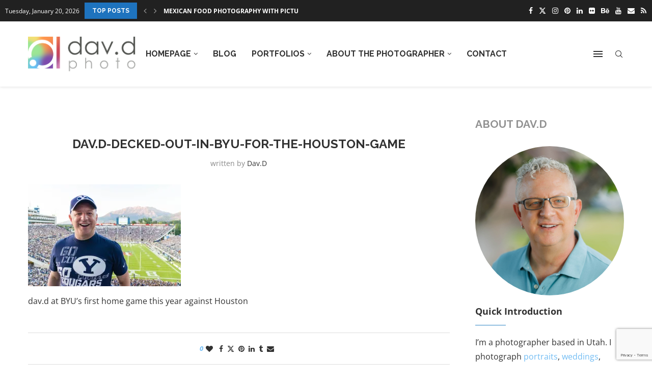

--- FILE ---
content_type: text/html; charset=utf-8
request_url: https://www.google.com/recaptcha/api2/anchor?ar=1&k=6LcLZrkUAAAAAJPW-oiaVsqoOp-DSKHlgVu31RgF&co=aHR0cHM6Ly93d3cuZGF2ZC5waG90bzo0NDM.&hl=en&v=PoyoqOPhxBO7pBk68S4YbpHZ&size=invisible&anchor-ms=20000&execute-ms=30000&cb=5kzvrhcw9e71
body_size: 49057
content:
<!DOCTYPE HTML><html dir="ltr" lang="en"><head><meta http-equiv="Content-Type" content="text/html; charset=UTF-8">
<meta http-equiv="X-UA-Compatible" content="IE=edge">
<title>reCAPTCHA</title>
<style type="text/css">
/* cyrillic-ext */
@font-face {
  font-family: 'Roboto';
  font-style: normal;
  font-weight: 400;
  font-stretch: 100%;
  src: url(//fonts.gstatic.com/s/roboto/v48/KFO7CnqEu92Fr1ME7kSn66aGLdTylUAMa3GUBHMdazTgWw.woff2) format('woff2');
  unicode-range: U+0460-052F, U+1C80-1C8A, U+20B4, U+2DE0-2DFF, U+A640-A69F, U+FE2E-FE2F;
}
/* cyrillic */
@font-face {
  font-family: 'Roboto';
  font-style: normal;
  font-weight: 400;
  font-stretch: 100%;
  src: url(//fonts.gstatic.com/s/roboto/v48/KFO7CnqEu92Fr1ME7kSn66aGLdTylUAMa3iUBHMdazTgWw.woff2) format('woff2');
  unicode-range: U+0301, U+0400-045F, U+0490-0491, U+04B0-04B1, U+2116;
}
/* greek-ext */
@font-face {
  font-family: 'Roboto';
  font-style: normal;
  font-weight: 400;
  font-stretch: 100%;
  src: url(//fonts.gstatic.com/s/roboto/v48/KFO7CnqEu92Fr1ME7kSn66aGLdTylUAMa3CUBHMdazTgWw.woff2) format('woff2');
  unicode-range: U+1F00-1FFF;
}
/* greek */
@font-face {
  font-family: 'Roboto';
  font-style: normal;
  font-weight: 400;
  font-stretch: 100%;
  src: url(//fonts.gstatic.com/s/roboto/v48/KFO7CnqEu92Fr1ME7kSn66aGLdTylUAMa3-UBHMdazTgWw.woff2) format('woff2');
  unicode-range: U+0370-0377, U+037A-037F, U+0384-038A, U+038C, U+038E-03A1, U+03A3-03FF;
}
/* math */
@font-face {
  font-family: 'Roboto';
  font-style: normal;
  font-weight: 400;
  font-stretch: 100%;
  src: url(//fonts.gstatic.com/s/roboto/v48/KFO7CnqEu92Fr1ME7kSn66aGLdTylUAMawCUBHMdazTgWw.woff2) format('woff2');
  unicode-range: U+0302-0303, U+0305, U+0307-0308, U+0310, U+0312, U+0315, U+031A, U+0326-0327, U+032C, U+032F-0330, U+0332-0333, U+0338, U+033A, U+0346, U+034D, U+0391-03A1, U+03A3-03A9, U+03B1-03C9, U+03D1, U+03D5-03D6, U+03F0-03F1, U+03F4-03F5, U+2016-2017, U+2034-2038, U+203C, U+2040, U+2043, U+2047, U+2050, U+2057, U+205F, U+2070-2071, U+2074-208E, U+2090-209C, U+20D0-20DC, U+20E1, U+20E5-20EF, U+2100-2112, U+2114-2115, U+2117-2121, U+2123-214F, U+2190, U+2192, U+2194-21AE, U+21B0-21E5, U+21F1-21F2, U+21F4-2211, U+2213-2214, U+2216-22FF, U+2308-230B, U+2310, U+2319, U+231C-2321, U+2336-237A, U+237C, U+2395, U+239B-23B7, U+23D0, U+23DC-23E1, U+2474-2475, U+25AF, U+25B3, U+25B7, U+25BD, U+25C1, U+25CA, U+25CC, U+25FB, U+266D-266F, U+27C0-27FF, U+2900-2AFF, U+2B0E-2B11, U+2B30-2B4C, U+2BFE, U+3030, U+FF5B, U+FF5D, U+1D400-1D7FF, U+1EE00-1EEFF;
}
/* symbols */
@font-face {
  font-family: 'Roboto';
  font-style: normal;
  font-weight: 400;
  font-stretch: 100%;
  src: url(//fonts.gstatic.com/s/roboto/v48/KFO7CnqEu92Fr1ME7kSn66aGLdTylUAMaxKUBHMdazTgWw.woff2) format('woff2');
  unicode-range: U+0001-000C, U+000E-001F, U+007F-009F, U+20DD-20E0, U+20E2-20E4, U+2150-218F, U+2190, U+2192, U+2194-2199, U+21AF, U+21E6-21F0, U+21F3, U+2218-2219, U+2299, U+22C4-22C6, U+2300-243F, U+2440-244A, U+2460-24FF, U+25A0-27BF, U+2800-28FF, U+2921-2922, U+2981, U+29BF, U+29EB, U+2B00-2BFF, U+4DC0-4DFF, U+FFF9-FFFB, U+10140-1018E, U+10190-1019C, U+101A0, U+101D0-101FD, U+102E0-102FB, U+10E60-10E7E, U+1D2C0-1D2D3, U+1D2E0-1D37F, U+1F000-1F0FF, U+1F100-1F1AD, U+1F1E6-1F1FF, U+1F30D-1F30F, U+1F315, U+1F31C, U+1F31E, U+1F320-1F32C, U+1F336, U+1F378, U+1F37D, U+1F382, U+1F393-1F39F, U+1F3A7-1F3A8, U+1F3AC-1F3AF, U+1F3C2, U+1F3C4-1F3C6, U+1F3CA-1F3CE, U+1F3D4-1F3E0, U+1F3ED, U+1F3F1-1F3F3, U+1F3F5-1F3F7, U+1F408, U+1F415, U+1F41F, U+1F426, U+1F43F, U+1F441-1F442, U+1F444, U+1F446-1F449, U+1F44C-1F44E, U+1F453, U+1F46A, U+1F47D, U+1F4A3, U+1F4B0, U+1F4B3, U+1F4B9, U+1F4BB, U+1F4BF, U+1F4C8-1F4CB, U+1F4D6, U+1F4DA, U+1F4DF, U+1F4E3-1F4E6, U+1F4EA-1F4ED, U+1F4F7, U+1F4F9-1F4FB, U+1F4FD-1F4FE, U+1F503, U+1F507-1F50B, U+1F50D, U+1F512-1F513, U+1F53E-1F54A, U+1F54F-1F5FA, U+1F610, U+1F650-1F67F, U+1F687, U+1F68D, U+1F691, U+1F694, U+1F698, U+1F6AD, U+1F6B2, U+1F6B9-1F6BA, U+1F6BC, U+1F6C6-1F6CF, U+1F6D3-1F6D7, U+1F6E0-1F6EA, U+1F6F0-1F6F3, U+1F6F7-1F6FC, U+1F700-1F7FF, U+1F800-1F80B, U+1F810-1F847, U+1F850-1F859, U+1F860-1F887, U+1F890-1F8AD, U+1F8B0-1F8BB, U+1F8C0-1F8C1, U+1F900-1F90B, U+1F93B, U+1F946, U+1F984, U+1F996, U+1F9E9, U+1FA00-1FA6F, U+1FA70-1FA7C, U+1FA80-1FA89, U+1FA8F-1FAC6, U+1FACE-1FADC, U+1FADF-1FAE9, U+1FAF0-1FAF8, U+1FB00-1FBFF;
}
/* vietnamese */
@font-face {
  font-family: 'Roboto';
  font-style: normal;
  font-weight: 400;
  font-stretch: 100%;
  src: url(//fonts.gstatic.com/s/roboto/v48/KFO7CnqEu92Fr1ME7kSn66aGLdTylUAMa3OUBHMdazTgWw.woff2) format('woff2');
  unicode-range: U+0102-0103, U+0110-0111, U+0128-0129, U+0168-0169, U+01A0-01A1, U+01AF-01B0, U+0300-0301, U+0303-0304, U+0308-0309, U+0323, U+0329, U+1EA0-1EF9, U+20AB;
}
/* latin-ext */
@font-face {
  font-family: 'Roboto';
  font-style: normal;
  font-weight: 400;
  font-stretch: 100%;
  src: url(//fonts.gstatic.com/s/roboto/v48/KFO7CnqEu92Fr1ME7kSn66aGLdTylUAMa3KUBHMdazTgWw.woff2) format('woff2');
  unicode-range: U+0100-02BA, U+02BD-02C5, U+02C7-02CC, U+02CE-02D7, U+02DD-02FF, U+0304, U+0308, U+0329, U+1D00-1DBF, U+1E00-1E9F, U+1EF2-1EFF, U+2020, U+20A0-20AB, U+20AD-20C0, U+2113, U+2C60-2C7F, U+A720-A7FF;
}
/* latin */
@font-face {
  font-family: 'Roboto';
  font-style: normal;
  font-weight: 400;
  font-stretch: 100%;
  src: url(//fonts.gstatic.com/s/roboto/v48/KFO7CnqEu92Fr1ME7kSn66aGLdTylUAMa3yUBHMdazQ.woff2) format('woff2');
  unicode-range: U+0000-00FF, U+0131, U+0152-0153, U+02BB-02BC, U+02C6, U+02DA, U+02DC, U+0304, U+0308, U+0329, U+2000-206F, U+20AC, U+2122, U+2191, U+2193, U+2212, U+2215, U+FEFF, U+FFFD;
}
/* cyrillic-ext */
@font-face {
  font-family: 'Roboto';
  font-style: normal;
  font-weight: 500;
  font-stretch: 100%;
  src: url(//fonts.gstatic.com/s/roboto/v48/KFO7CnqEu92Fr1ME7kSn66aGLdTylUAMa3GUBHMdazTgWw.woff2) format('woff2');
  unicode-range: U+0460-052F, U+1C80-1C8A, U+20B4, U+2DE0-2DFF, U+A640-A69F, U+FE2E-FE2F;
}
/* cyrillic */
@font-face {
  font-family: 'Roboto';
  font-style: normal;
  font-weight: 500;
  font-stretch: 100%;
  src: url(//fonts.gstatic.com/s/roboto/v48/KFO7CnqEu92Fr1ME7kSn66aGLdTylUAMa3iUBHMdazTgWw.woff2) format('woff2');
  unicode-range: U+0301, U+0400-045F, U+0490-0491, U+04B0-04B1, U+2116;
}
/* greek-ext */
@font-face {
  font-family: 'Roboto';
  font-style: normal;
  font-weight: 500;
  font-stretch: 100%;
  src: url(//fonts.gstatic.com/s/roboto/v48/KFO7CnqEu92Fr1ME7kSn66aGLdTylUAMa3CUBHMdazTgWw.woff2) format('woff2');
  unicode-range: U+1F00-1FFF;
}
/* greek */
@font-face {
  font-family: 'Roboto';
  font-style: normal;
  font-weight: 500;
  font-stretch: 100%;
  src: url(//fonts.gstatic.com/s/roboto/v48/KFO7CnqEu92Fr1ME7kSn66aGLdTylUAMa3-UBHMdazTgWw.woff2) format('woff2');
  unicode-range: U+0370-0377, U+037A-037F, U+0384-038A, U+038C, U+038E-03A1, U+03A3-03FF;
}
/* math */
@font-face {
  font-family: 'Roboto';
  font-style: normal;
  font-weight: 500;
  font-stretch: 100%;
  src: url(//fonts.gstatic.com/s/roboto/v48/KFO7CnqEu92Fr1ME7kSn66aGLdTylUAMawCUBHMdazTgWw.woff2) format('woff2');
  unicode-range: U+0302-0303, U+0305, U+0307-0308, U+0310, U+0312, U+0315, U+031A, U+0326-0327, U+032C, U+032F-0330, U+0332-0333, U+0338, U+033A, U+0346, U+034D, U+0391-03A1, U+03A3-03A9, U+03B1-03C9, U+03D1, U+03D5-03D6, U+03F0-03F1, U+03F4-03F5, U+2016-2017, U+2034-2038, U+203C, U+2040, U+2043, U+2047, U+2050, U+2057, U+205F, U+2070-2071, U+2074-208E, U+2090-209C, U+20D0-20DC, U+20E1, U+20E5-20EF, U+2100-2112, U+2114-2115, U+2117-2121, U+2123-214F, U+2190, U+2192, U+2194-21AE, U+21B0-21E5, U+21F1-21F2, U+21F4-2211, U+2213-2214, U+2216-22FF, U+2308-230B, U+2310, U+2319, U+231C-2321, U+2336-237A, U+237C, U+2395, U+239B-23B7, U+23D0, U+23DC-23E1, U+2474-2475, U+25AF, U+25B3, U+25B7, U+25BD, U+25C1, U+25CA, U+25CC, U+25FB, U+266D-266F, U+27C0-27FF, U+2900-2AFF, U+2B0E-2B11, U+2B30-2B4C, U+2BFE, U+3030, U+FF5B, U+FF5D, U+1D400-1D7FF, U+1EE00-1EEFF;
}
/* symbols */
@font-face {
  font-family: 'Roboto';
  font-style: normal;
  font-weight: 500;
  font-stretch: 100%;
  src: url(//fonts.gstatic.com/s/roboto/v48/KFO7CnqEu92Fr1ME7kSn66aGLdTylUAMaxKUBHMdazTgWw.woff2) format('woff2');
  unicode-range: U+0001-000C, U+000E-001F, U+007F-009F, U+20DD-20E0, U+20E2-20E4, U+2150-218F, U+2190, U+2192, U+2194-2199, U+21AF, U+21E6-21F0, U+21F3, U+2218-2219, U+2299, U+22C4-22C6, U+2300-243F, U+2440-244A, U+2460-24FF, U+25A0-27BF, U+2800-28FF, U+2921-2922, U+2981, U+29BF, U+29EB, U+2B00-2BFF, U+4DC0-4DFF, U+FFF9-FFFB, U+10140-1018E, U+10190-1019C, U+101A0, U+101D0-101FD, U+102E0-102FB, U+10E60-10E7E, U+1D2C0-1D2D3, U+1D2E0-1D37F, U+1F000-1F0FF, U+1F100-1F1AD, U+1F1E6-1F1FF, U+1F30D-1F30F, U+1F315, U+1F31C, U+1F31E, U+1F320-1F32C, U+1F336, U+1F378, U+1F37D, U+1F382, U+1F393-1F39F, U+1F3A7-1F3A8, U+1F3AC-1F3AF, U+1F3C2, U+1F3C4-1F3C6, U+1F3CA-1F3CE, U+1F3D4-1F3E0, U+1F3ED, U+1F3F1-1F3F3, U+1F3F5-1F3F7, U+1F408, U+1F415, U+1F41F, U+1F426, U+1F43F, U+1F441-1F442, U+1F444, U+1F446-1F449, U+1F44C-1F44E, U+1F453, U+1F46A, U+1F47D, U+1F4A3, U+1F4B0, U+1F4B3, U+1F4B9, U+1F4BB, U+1F4BF, U+1F4C8-1F4CB, U+1F4D6, U+1F4DA, U+1F4DF, U+1F4E3-1F4E6, U+1F4EA-1F4ED, U+1F4F7, U+1F4F9-1F4FB, U+1F4FD-1F4FE, U+1F503, U+1F507-1F50B, U+1F50D, U+1F512-1F513, U+1F53E-1F54A, U+1F54F-1F5FA, U+1F610, U+1F650-1F67F, U+1F687, U+1F68D, U+1F691, U+1F694, U+1F698, U+1F6AD, U+1F6B2, U+1F6B9-1F6BA, U+1F6BC, U+1F6C6-1F6CF, U+1F6D3-1F6D7, U+1F6E0-1F6EA, U+1F6F0-1F6F3, U+1F6F7-1F6FC, U+1F700-1F7FF, U+1F800-1F80B, U+1F810-1F847, U+1F850-1F859, U+1F860-1F887, U+1F890-1F8AD, U+1F8B0-1F8BB, U+1F8C0-1F8C1, U+1F900-1F90B, U+1F93B, U+1F946, U+1F984, U+1F996, U+1F9E9, U+1FA00-1FA6F, U+1FA70-1FA7C, U+1FA80-1FA89, U+1FA8F-1FAC6, U+1FACE-1FADC, U+1FADF-1FAE9, U+1FAF0-1FAF8, U+1FB00-1FBFF;
}
/* vietnamese */
@font-face {
  font-family: 'Roboto';
  font-style: normal;
  font-weight: 500;
  font-stretch: 100%;
  src: url(//fonts.gstatic.com/s/roboto/v48/KFO7CnqEu92Fr1ME7kSn66aGLdTylUAMa3OUBHMdazTgWw.woff2) format('woff2');
  unicode-range: U+0102-0103, U+0110-0111, U+0128-0129, U+0168-0169, U+01A0-01A1, U+01AF-01B0, U+0300-0301, U+0303-0304, U+0308-0309, U+0323, U+0329, U+1EA0-1EF9, U+20AB;
}
/* latin-ext */
@font-face {
  font-family: 'Roboto';
  font-style: normal;
  font-weight: 500;
  font-stretch: 100%;
  src: url(//fonts.gstatic.com/s/roboto/v48/KFO7CnqEu92Fr1ME7kSn66aGLdTylUAMa3KUBHMdazTgWw.woff2) format('woff2');
  unicode-range: U+0100-02BA, U+02BD-02C5, U+02C7-02CC, U+02CE-02D7, U+02DD-02FF, U+0304, U+0308, U+0329, U+1D00-1DBF, U+1E00-1E9F, U+1EF2-1EFF, U+2020, U+20A0-20AB, U+20AD-20C0, U+2113, U+2C60-2C7F, U+A720-A7FF;
}
/* latin */
@font-face {
  font-family: 'Roboto';
  font-style: normal;
  font-weight: 500;
  font-stretch: 100%;
  src: url(//fonts.gstatic.com/s/roboto/v48/KFO7CnqEu92Fr1ME7kSn66aGLdTylUAMa3yUBHMdazQ.woff2) format('woff2');
  unicode-range: U+0000-00FF, U+0131, U+0152-0153, U+02BB-02BC, U+02C6, U+02DA, U+02DC, U+0304, U+0308, U+0329, U+2000-206F, U+20AC, U+2122, U+2191, U+2193, U+2212, U+2215, U+FEFF, U+FFFD;
}
/* cyrillic-ext */
@font-face {
  font-family: 'Roboto';
  font-style: normal;
  font-weight: 900;
  font-stretch: 100%;
  src: url(//fonts.gstatic.com/s/roboto/v48/KFO7CnqEu92Fr1ME7kSn66aGLdTylUAMa3GUBHMdazTgWw.woff2) format('woff2');
  unicode-range: U+0460-052F, U+1C80-1C8A, U+20B4, U+2DE0-2DFF, U+A640-A69F, U+FE2E-FE2F;
}
/* cyrillic */
@font-face {
  font-family: 'Roboto';
  font-style: normal;
  font-weight: 900;
  font-stretch: 100%;
  src: url(//fonts.gstatic.com/s/roboto/v48/KFO7CnqEu92Fr1ME7kSn66aGLdTylUAMa3iUBHMdazTgWw.woff2) format('woff2');
  unicode-range: U+0301, U+0400-045F, U+0490-0491, U+04B0-04B1, U+2116;
}
/* greek-ext */
@font-face {
  font-family: 'Roboto';
  font-style: normal;
  font-weight: 900;
  font-stretch: 100%;
  src: url(//fonts.gstatic.com/s/roboto/v48/KFO7CnqEu92Fr1ME7kSn66aGLdTylUAMa3CUBHMdazTgWw.woff2) format('woff2');
  unicode-range: U+1F00-1FFF;
}
/* greek */
@font-face {
  font-family: 'Roboto';
  font-style: normal;
  font-weight: 900;
  font-stretch: 100%;
  src: url(//fonts.gstatic.com/s/roboto/v48/KFO7CnqEu92Fr1ME7kSn66aGLdTylUAMa3-UBHMdazTgWw.woff2) format('woff2');
  unicode-range: U+0370-0377, U+037A-037F, U+0384-038A, U+038C, U+038E-03A1, U+03A3-03FF;
}
/* math */
@font-face {
  font-family: 'Roboto';
  font-style: normal;
  font-weight: 900;
  font-stretch: 100%;
  src: url(//fonts.gstatic.com/s/roboto/v48/KFO7CnqEu92Fr1ME7kSn66aGLdTylUAMawCUBHMdazTgWw.woff2) format('woff2');
  unicode-range: U+0302-0303, U+0305, U+0307-0308, U+0310, U+0312, U+0315, U+031A, U+0326-0327, U+032C, U+032F-0330, U+0332-0333, U+0338, U+033A, U+0346, U+034D, U+0391-03A1, U+03A3-03A9, U+03B1-03C9, U+03D1, U+03D5-03D6, U+03F0-03F1, U+03F4-03F5, U+2016-2017, U+2034-2038, U+203C, U+2040, U+2043, U+2047, U+2050, U+2057, U+205F, U+2070-2071, U+2074-208E, U+2090-209C, U+20D0-20DC, U+20E1, U+20E5-20EF, U+2100-2112, U+2114-2115, U+2117-2121, U+2123-214F, U+2190, U+2192, U+2194-21AE, U+21B0-21E5, U+21F1-21F2, U+21F4-2211, U+2213-2214, U+2216-22FF, U+2308-230B, U+2310, U+2319, U+231C-2321, U+2336-237A, U+237C, U+2395, U+239B-23B7, U+23D0, U+23DC-23E1, U+2474-2475, U+25AF, U+25B3, U+25B7, U+25BD, U+25C1, U+25CA, U+25CC, U+25FB, U+266D-266F, U+27C0-27FF, U+2900-2AFF, U+2B0E-2B11, U+2B30-2B4C, U+2BFE, U+3030, U+FF5B, U+FF5D, U+1D400-1D7FF, U+1EE00-1EEFF;
}
/* symbols */
@font-face {
  font-family: 'Roboto';
  font-style: normal;
  font-weight: 900;
  font-stretch: 100%;
  src: url(//fonts.gstatic.com/s/roboto/v48/KFO7CnqEu92Fr1ME7kSn66aGLdTylUAMaxKUBHMdazTgWw.woff2) format('woff2');
  unicode-range: U+0001-000C, U+000E-001F, U+007F-009F, U+20DD-20E0, U+20E2-20E4, U+2150-218F, U+2190, U+2192, U+2194-2199, U+21AF, U+21E6-21F0, U+21F3, U+2218-2219, U+2299, U+22C4-22C6, U+2300-243F, U+2440-244A, U+2460-24FF, U+25A0-27BF, U+2800-28FF, U+2921-2922, U+2981, U+29BF, U+29EB, U+2B00-2BFF, U+4DC0-4DFF, U+FFF9-FFFB, U+10140-1018E, U+10190-1019C, U+101A0, U+101D0-101FD, U+102E0-102FB, U+10E60-10E7E, U+1D2C0-1D2D3, U+1D2E0-1D37F, U+1F000-1F0FF, U+1F100-1F1AD, U+1F1E6-1F1FF, U+1F30D-1F30F, U+1F315, U+1F31C, U+1F31E, U+1F320-1F32C, U+1F336, U+1F378, U+1F37D, U+1F382, U+1F393-1F39F, U+1F3A7-1F3A8, U+1F3AC-1F3AF, U+1F3C2, U+1F3C4-1F3C6, U+1F3CA-1F3CE, U+1F3D4-1F3E0, U+1F3ED, U+1F3F1-1F3F3, U+1F3F5-1F3F7, U+1F408, U+1F415, U+1F41F, U+1F426, U+1F43F, U+1F441-1F442, U+1F444, U+1F446-1F449, U+1F44C-1F44E, U+1F453, U+1F46A, U+1F47D, U+1F4A3, U+1F4B0, U+1F4B3, U+1F4B9, U+1F4BB, U+1F4BF, U+1F4C8-1F4CB, U+1F4D6, U+1F4DA, U+1F4DF, U+1F4E3-1F4E6, U+1F4EA-1F4ED, U+1F4F7, U+1F4F9-1F4FB, U+1F4FD-1F4FE, U+1F503, U+1F507-1F50B, U+1F50D, U+1F512-1F513, U+1F53E-1F54A, U+1F54F-1F5FA, U+1F610, U+1F650-1F67F, U+1F687, U+1F68D, U+1F691, U+1F694, U+1F698, U+1F6AD, U+1F6B2, U+1F6B9-1F6BA, U+1F6BC, U+1F6C6-1F6CF, U+1F6D3-1F6D7, U+1F6E0-1F6EA, U+1F6F0-1F6F3, U+1F6F7-1F6FC, U+1F700-1F7FF, U+1F800-1F80B, U+1F810-1F847, U+1F850-1F859, U+1F860-1F887, U+1F890-1F8AD, U+1F8B0-1F8BB, U+1F8C0-1F8C1, U+1F900-1F90B, U+1F93B, U+1F946, U+1F984, U+1F996, U+1F9E9, U+1FA00-1FA6F, U+1FA70-1FA7C, U+1FA80-1FA89, U+1FA8F-1FAC6, U+1FACE-1FADC, U+1FADF-1FAE9, U+1FAF0-1FAF8, U+1FB00-1FBFF;
}
/* vietnamese */
@font-face {
  font-family: 'Roboto';
  font-style: normal;
  font-weight: 900;
  font-stretch: 100%;
  src: url(//fonts.gstatic.com/s/roboto/v48/KFO7CnqEu92Fr1ME7kSn66aGLdTylUAMa3OUBHMdazTgWw.woff2) format('woff2');
  unicode-range: U+0102-0103, U+0110-0111, U+0128-0129, U+0168-0169, U+01A0-01A1, U+01AF-01B0, U+0300-0301, U+0303-0304, U+0308-0309, U+0323, U+0329, U+1EA0-1EF9, U+20AB;
}
/* latin-ext */
@font-face {
  font-family: 'Roboto';
  font-style: normal;
  font-weight: 900;
  font-stretch: 100%;
  src: url(//fonts.gstatic.com/s/roboto/v48/KFO7CnqEu92Fr1ME7kSn66aGLdTylUAMa3KUBHMdazTgWw.woff2) format('woff2');
  unicode-range: U+0100-02BA, U+02BD-02C5, U+02C7-02CC, U+02CE-02D7, U+02DD-02FF, U+0304, U+0308, U+0329, U+1D00-1DBF, U+1E00-1E9F, U+1EF2-1EFF, U+2020, U+20A0-20AB, U+20AD-20C0, U+2113, U+2C60-2C7F, U+A720-A7FF;
}
/* latin */
@font-face {
  font-family: 'Roboto';
  font-style: normal;
  font-weight: 900;
  font-stretch: 100%;
  src: url(//fonts.gstatic.com/s/roboto/v48/KFO7CnqEu92Fr1ME7kSn66aGLdTylUAMa3yUBHMdazQ.woff2) format('woff2');
  unicode-range: U+0000-00FF, U+0131, U+0152-0153, U+02BB-02BC, U+02C6, U+02DA, U+02DC, U+0304, U+0308, U+0329, U+2000-206F, U+20AC, U+2122, U+2191, U+2193, U+2212, U+2215, U+FEFF, U+FFFD;
}

</style>
<link rel="stylesheet" type="text/css" href="https://www.gstatic.com/recaptcha/releases/PoyoqOPhxBO7pBk68S4YbpHZ/styles__ltr.css">
<script nonce="eWh8L2gQaehTb92_NivFiQ" type="text/javascript">window['__recaptcha_api'] = 'https://www.google.com/recaptcha/api2/';</script>
<script type="text/javascript" src="https://www.gstatic.com/recaptcha/releases/PoyoqOPhxBO7pBk68S4YbpHZ/recaptcha__en.js" nonce="eWh8L2gQaehTb92_NivFiQ">
      
    </script></head>
<body><div id="rc-anchor-alert" class="rc-anchor-alert"></div>
<input type="hidden" id="recaptcha-token" value="[base64]">
<script type="text/javascript" nonce="eWh8L2gQaehTb92_NivFiQ">
      recaptcha.anchor.Main.init("[\x22ainput\x22,[\x22bgdata\x22,\x22\x22,\[base64]/[base64]/[base64]/bmV3IHJbeF0oY1swXSk6RT09Mj9uZXcgclt4XShjWzBdLGNbMV0pOkU9PTM/bmV3IHJbeF0oY1swXSxjWzFdLGNbMl0pOkU9PTQ/[base64]/[base64]/[base64]/[base64]/[base64]/[base64]/[base64]/[base64]\x22,\[base64]\\u003d\x22,\x22HTfCssO9w5lawrnCjXgZZRTCh0XDjMKmw4TCj8KlGMKOw4BwFMOlw5bCkcO8fS/Dll3CjFZKwpvDlTbCpMKvICdfKUrCtcOCSMKGbBjCkgnCjMOxwpMAwrXCswPDtGhtw6HDkXfCoDjDuMONTsKfwrHDjEcYAkXDmmc5A8OTbsO0b0cmMmfDokMlVEbCgwIaw6R+wq/CqcOqZ8OIwp7Cm8OTwp7CrGZ+IMKoWGfCkQAjw5bCv8KobnM7TMKZwrYDw742BArDqsKtX8KvWV7Cr0/[base64]/[base64]/CnFvCk2Z2HCZTKGBqQcKzESd/w5HDuMKlHT8VI8OmMi5NwqvDssOMwp57w5TDrljDjDzClcKDJn3DhGo3DGZiDUg/w64ww4zCoF7Ct8O1wr/Cn0ERwq7Ch2sXw77CqQE/LjjCtn7DscKQw5Eyw47CvcONw6fDrsKpw71nTxEXPsKBAHosw53Cp8OiK8OHGMOSBMK7w43CtTQvLsOgbcO4wpB2w5rDkw/DqRLDtMKow6/[base64]/SiDDomzCh3XDrz7CjcK8f8KyFMO9wq9mFcKMw4NEbcK9wqcLdcOnw6lUYXpAWHrCuMOHOQLChCzDk3bDlgvDlFRhCsKgegQow5PDucKgw61KwqlcIcOWQT3DnjDCisKkw759W1PDqMOAwqwxX8OfwpfDpsKGVMOVwoXCvBgpwprDtW1jLMOHwqjDgMO/[base64]/ChMONRMK/[base64]/[base64]/[base64]/[base64]/wofDgTTDp1vDocKyHHtowrjDg8KpwoPDt8OrKsKyw7ISFTzDsQcYwr7DrF8wXcKxd8KbWV7CsMOBAcKgDsKjwpAfw53Du2XDscKoccKyPsO+woQpc8OEw4Rkw4DDpMO1fXd4asKqw5ZFdMKzd27DhcO8wq1dT8Oyw6vCqTrCoCYswpsnw7RyecKlL8OXZBvChlZMV8O/wpzDgcK6wrDCocKiw6/CnBjCklnDncKdwq3Cs8Ocw4HCpSrChsK5UcKaeVjDs8OfwoXDicOtw43Cq8OzwrUyTcKcwoF3VSgrwqsrwoJdCMKiwq7DsEHDlMOkw7HCkMOTDmNjwqUmwpXCjsKAwog1SMKeHl3DrsO7wpzCm8OCwo3CgX3DkxzCmcO/w4/Dq8OvwooEwqpiOcOQwoUHwodTS8OBwrkQWMKxw4pGaMKWwo5gw71aw6rCkQLCqiLCkmnCkcOHH8KUwo94wpfDrMO2L8O9HDIjG8KuGz5/fcKgGsKIU8OuHcO8wp/DkUPDs8Kkw7HCtiTDhzV8eWXCrSwaw7FKw545wpvDkx3DqgzCocKuEcOswoldwqHDq8KYw4LDoGVdWMKxP8Kqw4HCuMO6Py5oJAXDnlsmwqjDkm18w7/[base64]/Cr8O/[base64]/HMKjwqXDtcOgD8O9woHDucKIw4wRwo0fw4wwH8KlcGBrwp7DrcKVwonCtcOuw5jDuX/CvSjDhsO9wrFdwp/Di8KeTMKswol3TsO9w7XCkhgeIsK+wr0gw5sPwoTDocKDwrJnLcKNe8KUwqPDtwnCumjDm3pRRwQsBlHCmcKcB8KpX2VNPE3Dqy1ZKBgdw4diJ0bCtBwRI1nCmARdwqRawoZVEMOOYcO0wo3DjsOEQsKzw48nEg4/SMKTwqXDmsK9wqJlw6cvw5bCqsKLbcOlwpYgfcKiwr4jw7vCpMO6w7FPHsOeCcOuesKiw75Tw7JQw71ww4bCoxcdw43Ci8Kjw60GC8KeFXzCi8KWbDDCqXvDkMOgwpbDgSgvw4vCpsOaUcOTWcObwoxyH317w7/Dh8O2wpkfZEjDlsOQwozCmGRvw6HDicO8WnTDlsOGBRrCgcOTOBbDt1URwpLDqCrDv0d9w41PaMKtB3lZwqLDmcKXw6jDvMOJw7LDp3gRKcKOw7vDqsKVamknw4PCtz1lw7/DtHNWw5fDgsOSJkjDo0nDl8KyZXtiw4PCvMOuw7gIwpDCnMOaw7tRw7TCjcKqLXhxVChLA8KOw6zDsEU2w7UPHk3DncO8eMOxMsOkWAtHwrTDiFl4wpTClS/Dj8K3w7E9QMOLw79iIcKkMsKJw5kZwp3DrsKpS0rCrcKNw7zCisOvwrrCg8OZbwM5wqUkc3XDs8KWwr7CpsOjwpXCtcO3wovCg3fDhUBuwrnDu8K9PjpWbT/ClTBqwp7CgcKNwoDCqEzCvcK7w4hOw7LCjMKxw7xoYsOiwqjCrTrDjBTDiFpmWhbCs2EfdyxiwpFyaMKqdDgbYyHDnMKcwpxzw7UHw7TDiSLClTvCs8Kiw6fCu8KrwqQBNsOebMOoE3RxP8KCw4fCkGR7bArCjsK3SWfDtMOSwoEGw4vCox/[base64]/DqsKBK8O9AMKgP8Kyw4/[base64]/[base64]/DthxIDsKZw4RQw6jDjcKYw7/[base64]/CiCMAUcOUKsOpwrQnw6DDpC12wozCgMKCw4PCvAHCpRdCHDrCh8Oew5Y4PmVsMMKYw6rDhhPDky55QwbDrsKkw7nCl8O3aMOTw7PCtwM8w59gXnwpP1zDq8Opf8Kgw5lFw7bCqiLDhnLDgx9WWcKkGXcETnVlWcK7GMO5w7bChhnChMKEw6wZwo/CmADDiMOOf8OlH8OPbFBFckArw683Sl7Cm8KyTkIww5DCqVJvQMK3VVPDlw7DhFU2AsODPDbDgMOmwoTCnjM7w53DhAA2DcKSM3tzA2/CuMKOw6VBbTjCj8OGwpTChMO4w50twpXCuMOsw5bCjSDDnMOAw6zDiijCpsKUw67DmsOgMhrCssKcBsKZwqx2GsOtXsKeN8OTNGxVw641EcOWTXfDkXvDkXvDlcOmezPDm3XCg8O/wqbDv2vCg8O1wrcyK1YKwrF7w6c+wonDn8KxZMKkbMK5LRfDs8KGesOZUTlUwpbDosKfwo3DpsKVw7/[base64]/wpfCjX5Ge0ojw4DCocOXS8KyfBTCjGVfwqJRNGvCj8Onw41nSCJPIMO1wogPUsOWNsKawrUyw5RXTyjCgQUDw5zDtsKxD1N8w6E5wrRtTMKjw7nDiVLCksKEJMOGwr7Ck0RvKhHCkMOzwpLDtjLDpVM6wopTK2HDncKdwoBhHMOpMMKEXXxVw4fChUMtw68Den/[base64]/Dsj7ChMOIw5rCt3dqJsOYw7XDuCgjS0bDiVhIwrNmCsOowrpwd0nDuMKNWj8fw4VHScOSw7fDqMKSRcKWSsK2w6HDnMKgTi9lwpQbbMK+NcOcwozDt3fCtMOOw7TCnSU9KMOKCQrCgD9Jw41QSixjwovCvwkfw4/CpsKhw4UTTcOhwrjDkcKfRcO7wpbDjMKEwobCqRLCnERmfnrDrcKiU2VxwofDo8KLwoIdw6bDjMOIwpzCiFNtb2QSwoc5wpjCmAYfw4k/w4IDw7rDjMO4dsOCdcOtwprDpMOFw53Cs14/w4XCoMOWBCdZc8OYLiLDgSnCknzCh8KUWMKHw5nDnMO3WFvCv8Khw6ggJcKmwpzDuXLCj8KHN1zDvm/CmCHDtXTDkMOBwqtXw6bCvgTCglkcwqwgw5lNd8KmW8ODw4xPwqh2wqrCrF3Dq0oWw6vDpRfCj3TDkw0uwrXDncKew4R9ewLDvRDCjcKEw7gBw5XDtcKPwo/DhEDCscOpwqjDpMO8w4wSBDzCkXTDui4aCGXDqnF5w7Yew4nCrETCu3zDr8KIwrbCqQ4QwrTChsOtw4gvQcKuwoBWPRPDhQUtHMKIw45VwqLCtcOzwonDjMOQChDDtsKswqXChzXDqMKYO8KBw5/CpMKrwrXCkj0cFsKVaElUw65owrN4wrwhw7VFwqnDo0ETO8Kiwq9rw7gGKm0owpvDjT3DmMKKwqnClzDDjcOzw4/DvcO0XHFBEhRSdmERLcOhw7/DscKfw5RoAHQNMcKOwr04QFfDuktqZEXCvgVgMEoMw5bDucKLKTcrwrVww7AgwqDDvkfCsMOoL0fCmMK1w55+w5VGw6QVwrzCiiJ8L8KbXsKOwqJRwo87GMOQUCksE0LClCvDmcKPwpLDjUZ2w4vCnFbDm8K9KEXClsO7NcOhw4AXGmfCoHkBYGjDnMKDe8O/wqsLwrB6JQhAw7HCtsOAW8K5wogHwo3DrsKED8O4Un9xwqcAfcOUwrfCuR3DscO6b8OvDGLDvSctGcKOwpBdw47DmcKeA2xuE3VEwrwlwpQvGsKLw4MAwqHDoRxBw5jClQw5wpfCq1cGQsOgw6HDpcKMw6/DpxB2BErCpMOnYykTUsKIOinCjSnDo8K/bFHDsCYXAAfDnDbCm8KGwqbDs8O6c0rDj2JKwpbCvz1FwqrCgMKAwr9/w7zDvy5mAD/DhsODw4IpPsOCwoDDgHPCtsOmTUvCjXVPw77CnMKBw716wpMwC8OCVEdXDcK/wocUOcOcEcO2w7nChMOTw53Cp05rE8OSTcKiUUTChGZNwqUDw4wqHcOowrTCm1nCsGpfFsOyccK9w78lH043OgsSF8KiwrnChgHDrsKOw4nDnx1aFHAoVzEgw7Arw6nCnm4owq7Cvw/Cr0rDpMOBKcO5F8KpwqtGfynDpsKuLnXDs8Odwp/DoiHDr0QOwp/CoSoqwqnDrALDj8Oxw4xGwrLCkcOfw41mwpoAwqN2w6I0LcOqJ8OiOEPDkcKgMkYiVMKPw6kqw6XDqk/CkBYrw5HCm8Kmw6VhH8OjdGPDu8O3asOvVyXDtwbDhsOFCygzBTzDusOWS0nDgMORwqfDny7CgTDDpsKmwptYARQVBcOldE1Zw4Yuw4FUTMKew5F5U2TDu8Obw5XDusKQWsKGwo9tQk/ClxXCrsO/[base64]/Do8OlaSA9XMK/wqfDq33DnjzDssKwwrXDoMO3wrRjw4J9DnfDo3zCkD7DpSvDkgbChcOUO8K9UsKww5fDpH5rFn/CpsONwptxw7l4ITfCqBdhAhNLw4ZhHxUbw6Qkw7zDosO8wqV8UsKgwotCXEJwdHbDq8KFZsOTX8K+WnpWw7N9LcODHThtwpdLw4BAw6vCvMO4wqc1MyPDpMOTwpfCigdvTFh+dsKjBEvDhsKBwrlxdMKqUWETScOieMOZw54PHmJqC8OGRS/DkADCu8OZwp/Cm8KoJ8OBwrYRwqHCpsK4GSHCkcK7dMOlRT9RVcOnG2/CrgEow7bDvAvCinLCrDjDphPDmHM6wp/DiS/DksODGzw8DcKVwpRjw4M+w4zDrABmw6xbMsO8BAjCqsONaMOVfUvCkR3DnQ46NT8BAsOhacKZw54aw4UHOcOYwrbDhSkjF1TDocKYwpVdBsOAJiPCqMOXwr/DiMKpwq1Xw5BlRSkaE2fCqFnDo0XDgG7CkcO1YcOkZMO/[base64]/Dtjp4w4zCpMKYBFdWDwUCQcOZGkjCij5DAQlsKmfCjnTCjcK0B1E4wp1aR8OnC8Kqc8ORwohxwpPDrHBLHjvDpyUEfipow7NbdRvClcOQIH7CkHQUwrluD3NSw4HDmsKRw4jClsOfw7tQw7rCqAF7wrfDmcOSw4fCtMOxGjwGEMKzTA/DjsK7W8OFCC/CoAI4w4/[base64]/CmcK2w7I1dsKGwpE3Og7CmCTCsmfCq8OKWcKqIsOHfkx8wqbDmFNgwoPCsjVlVsOdw7wLBGF3wqPDnMO5C8KrKQtWSHvDksKtw69iw4LCnGPColrCvi/Dj3p8woDDt8OpwrMKEcO3w4fCocKYw7wUf8K9wpTCvcKYS8OWQcK4w44aKT14w4rDgFbDtcO8f8Oiw4EVwqdaH8O4UMObwqs9w6I5YxTDqj9zw4XCnCckw6AaHiXCgcKfw63Co1rDrBB7YcOsfSrCo8OcwrHCsMO6wo/CiXoebMOvwod0djHCjMKTw4U5NksNw5rDjMOdD8Odw7gHbFnCr8OhwqEFw5kQE8Kkw47CvMOtwrfCusK4QlPDlyVtNk7CmBYNZWkFecOEwrY9ScO0FMOab8OIwpgdRcKCw70ACMKaLMKxO1t/[base64]/woo1w5bDgMO6M8OOw47DuEopw4TDlMO5I3/CosKyw6vCtRoZJ0pWw5J1AsK0difCngjCtsKkCMKiI8OhwoDDrS3CssOQRsKjwr/[base64]/H8Klwp3DuMOZZHFcw6Q+w6sNwrXCplHCkMKrMsOlw6/DjRtYw7BZwpAwwqNAw6zCuVfDrXnCl019w5rCvcOVwqvDn3/CgMObw4HCulnCuQ/DoHrDgMOUAEPCnwbCucOLw5XCtcOnA8KnGsO8F8ORHMOaw7LCq8OuwpvCrGwrAzojaDNKSsKuW8K/[base64]/Y8KVDBg7dsKFw5rDpRNSTkDCpitgHlABCkHDolTChgTCtlnCi8K7K8KXRMKtHsO4H8O2dD8UDTAhXcKJF2U+w4rCusODWcKowpxaw44/w5jDpsOrwrM3wpHDuTjCn8OyGsKUwqZheiIVPSfCnhAZDzLDkAPDv0kkwos1w6/CriZUasKuCMK3ecKHw53DhURiSHXCrsOnw4Ysw6gpwr/CtcKwwqMSW3ogAMK/WsKww6Jzw74aw7I5RsKdwrRvw5RVwoQSw4DDrcOXPcO+bQtAw67CgsKgPsOiCj7CqcOKw6fDjcKqwpwlXMKVwrbCgz3DlsK/w7zDisOFTsOhwoPCrsOAJMKrw7HDl8ObfMKAwp1yEcKmwrrClMOuZ8O+JMO3GgvDknk4w7xbw4HCjsKAMsKjw6fCqlZuwpzCmsKZwpVRQAXChcOIXcKLwqnCql3CoQAhwrcHwo4nwohOCxvClHsowoTCjcK8a8K6OkjCmsOqwocKw7DDrQhYwr9kHhDCuX/CvAlkw4U9wp97w5pzbmHCscKUw7Q4UjA5VVg8fll3RsKWZB4iw4VVw5PChcOFwoVKMkZww4RECQ51w4TDpcONK2jDkkhgGMO4FHZIfMKYw6TCmMOTw7gLAsKbKVctPcOZXcO/wqJhDMKZa2bDv8KDwp3DnMOACMO2VTXDoMKmw7/[base64]/DgcOxGWMBLVwuw5BUwrZtw7FIw5R7MFDDjkzDoTvCuE0vT8OZMCMnwqkJwrnDkz/CscOPw7NDZsKXEn3Dt0XDhcKDRVXDnmrClytvG8OSA1ceamrCiMOFw60cwoEbd8OSwoDCgFnDncOLw6Q0wqbCsXPDvxQ7Zz/CiFM3fsKIHcKDCMOWWsORPcOjamXDh8KoJsOWw7LDk8K5esOzw5diQl3Cs2zDkwDCocOew4gNDU/CuhXDmkVYwr5ww5tkw5l0QGtgwrcQE8O3w6ZBw65cRVjCncOgw4rDhMOZwqY7ODLDphJrAMOUW8Kqw7ARwq/Ds8ODNcOUwpTDm3zDvErCuljDoEXCqsKuLH7ChzpmOULCtMOCwozDhMKxworCsMOcwrjDnjUDRBRWw5rDixQzFlYfZ34zfsOGwrXCmBEMwpXDtzJrwpJlYcK7JcOYw7XClsOCXjzDgcKzOV0Cw4nDkMOIRn5Fw4B9asOzwp3DrsK0wpg0w4tZw4PCssK/IcOHdE8jNcONwp4HwrHCtsK8E8OSwp7DqwLDhsKZSsKubcKhw7Vvw7fDoBpDwpXDt8Oiw5XDvF/Ck8OBQsKzAmNsNzcfJjI+wpdIQcOQfcK3w63Du8Oaw5fDi3DDtsKaKjfCkwPCh8KfwpZUF2QBw7xnwoNxw7HCosKKw4jDqcKkIMKXL3hHw6o0wpsIwpYLwqzCnMODTSnDq8K+bHjCnhPCswTDnMO/wr7Cj8KcdMKWWMKFw50VAMKXKcK0w6VwI17DlkzDp8ORw6vDslYgMcKHw5Y4fiQbUWJyw5PCi0fCtDwpMF/DmgbCgcK1w4PDhMO5w57DtUBNwoPDhnnDpcOiw5LDjn9dw6tqB8O6w7HDlGAEwp7DjsKEw7Z/wrvCum/[base64]/wq1cw7dOccKsw7QOwq9Vw6HCvU1Fw5fCmsKGTybCkxQXKjwPw5MIHcKKZiA1w6lDw6DDjsODJ8KPQMOiOC/DncKsYQTCp8K0Jnc7G8OJw7jDjAzDtkEXEsKOannCtcKxRT4VecO0w77Du8O+Gwt9wpjDvTPDnsKXwrnCisO4w54Vw7bCu1wCw4RQwr5Cw6gRVBjCjcK1wqYqwr9XJBsNw74CMMOEw73DnwNSIsOrecK2MMK0w4/DjMO1IMKSBsKzw5DChCLDqgDCmj/CqsKxwo/CgsKTB3HDkHVhdcOMwovCgWxVYiRDQGJWQ8Oiwo9PDEIcImhsw4Z0w7Aswqx7N8KIw6MpJMKZwog4wpXCnsOSIFs3PSTChi9pw7nCksK4bn82wr0rJsOCw6XDvlPDmQt3w6kxMMKkAcKEMXHDpQ/DosK4wonDqcOCIRcGa1hmw6Aiw6Edw5vDrMO4HW7CosObwq1/OmBZw5R5wpvCgMOdw7hvEsONwrnCh2PDlhJUBMOTwo9kGsKjb0/DiMKLwq9xw7rCocKdQDvDscOOwoQPw6Ytw5vChxUBT8KmORFBR0DClMKTKwYjwpzDvMKDOcORwoXCiTUKIMKpb8Kdw6LCq3ALBFLDmWREY8KoDcK4w5JdPz7CgcOoERtDdCpXExZrE8ObP0zDuR/[base64]/[base64]/CqBvCgHgvL13Dp8Kwwp3CrcOFej/CvT/CjsOGw4zCtzLDhcOFwoxMfwDDhQsuBQHCssKadXRqw7fCq8KkcFRuSsOwVW/[base64]/CrMO5wqhbwq/CuXMdwp7DlFg8ZMKBXCHDhFjDrn7DpDTCl8O5w6wKX8O2OMOIO8O2O8OBw53DkcKmw45vwotzw4Q5DUbCmXzChcKsZ8OZwppXw6rDog3CkMKZGTJqfsO6aMKqC0PDs8OaOSMfacOCwp9MC3LDg0wXw50ZdcKVPXQzw4rDil/[base64]/[base64]/DtDR5VwgbwoPDiCzCtMOsw53CscOtwotcBcKVwpNETSxDwp15w5towpbDsnYywpbCtzkPI8O5wrDDqMK7UFTChsOSIMOARsKBJRAqSkbCtsK6ecKDwpgZw4/CjQUCwooWw4zCkcK8QWcYUBtZwqXCqB7DpDzCklbCn8KGO8KEw4TDlgDDqMKEbhTDnzZKw6gAGsK6wqvDocKaFsKHw7zDu8KhXmjDnX7CnFfDp37Dpg0Gw6Yuf8OkSMKEw4INRcKXwpbDusK5w5wMUkrCo8O2C0pxKMOTVcOhfQ3CvEPCm8O/w7EBCGDCnzJhwo5FI8OIc11ZwqjCocOBB8KwwqbCiyt3E8KiZnRGUMKhcRbDuMK1UWnDvMKNwqNleMK7wrLDlMKzHXcURRvDv085S8KgdTjCoMOHwqDChMOsFcKww5tLXsKWXMKxD3EYKB/[base64]/[base64]/Cj3PCmsKwwqhpw5o5w4QxwqYGwpbDuTMzDsORMMK1w6PCugdHw6V/wpgEEMO7w7DCshPChMKBNMOMfsKAwrXCg1TDsiYYwo/Cl8O6w7Ipwp9Aw4/CvcOrMwjDrWFzJRfCrxPCr1PCrRkMfT7CusK5dyEnwrnDmh/[base64]/[base64]/YWHDkULDm8KGw4rCnnlDQsKawqt7w6bDjzzDiMKDwokUwpEBKFTDrxN/SjHDo8KibMK+NMORwqjDlml1XMOowrB0w5XCg1tkI8OFwq1hwqjCgsK7w51kwqsgLiRvw4x3PCDCscO7wpMyw6nDvxUhwrUeVARKX2bCgUBnwrHCocKQcsKeH8OnTyTCgcK6w7XDjsK/w7dbwrV0MSTCigPDjQhnwq7Dq2ViC1vDvVFBSBk8w6bDg8Kzw6Ndw6bClMOgJMOmFsKiDsKpI2hwwovDkTfCuCDDuiLCgGfCv8KbDsKTXX0fR1NqGMOUw4kFw65MXcKrwoPDhWk/LWoMw5vCszsNXBPCvjJ/[base64]/CqcOkT0DDlsO8wrXCkxTDn8KfwoPCqUsPdkEhw4/DoMKyMXc3wqJOEDF/DSbDj1E5wqvCg8KpPGgAGEglw5vDvj3CrBHCk8KHwonDvwNTw5Ruw5lFMMOsw4zDv2JLwrh5Bj85w4QCI8K0PDfDullkw48pw5TCqHhcbh16wpwrNMOwOicBIsOPBsKoKFAVw6jDncKWw4xVOEDCoQLClnXDhVRGEzfCrRHCjcK/fMOhwq4zbwsSw4wjDinCi31Afj4tFxF3WhoUwrx6wpJkw41bNsK4E8OOckvCtQhlMiTCksOKwqDDu8Oqwp5GW8O1HXrCkXfCnGBMwoh0cMOwTA8zw7QKwrvDvsO4wop2SlUiw7Edb1nDo8KadzEBZnd/bGZ4VRJNwqN4wqrCqBI/w6BXw4IGwos5w78Nw6USwr44w7vDpBDClztGw7PDo0NAVgcRXWIOwqZjKmwHfkHCucO6w5DDpGfDiGrDrjHCink3K3hxYcKXw4nDti5Ze8OSw7pDwoHDocOFw715wr1FE8KMRsKrBSbCocKEw5FKAsKiw6VJwq/[base64]/w60xwpPCpH8sUV0rwo/Ct1bDucKFZlPCgsKiw6IuwpvCuFzDiyQMwpErPsKMwqsEwow5LHTCj8Khw6h0wonDsSTCjFlzGAHCssOnMyZ2woY8wpxJbz/[base64]/CisK6CEs1wprCqDJnwqrDhhhtJ1LCtm3Dp8OLSEZiw5PDvMOyw6AmwoXDnVvCq2XCjH/DuFoJLRvCisKpw5NkKcKHDh9Xw6wMw6IxwqjDlzMhNMO4w6bDgMKYwqHDoMKKGMKzBMOEAMO8dMKhBMOZwonChcOzbMKpYmlzwqjCqcK4O8KmScOmGx7DrxXCnMOKwr/Dp8OWFSt8w63DtsOuwod4w6TChsOlw5bCl8KXP2DDt0jCrHXDslzCo8OxAm/Dkn4GUMOHwpghPcOYdMKgw740w7fDplvDvxk/w5bCocObw64GQ8K6FzoaYcOuBlzCsh7Dm8OBdAMYfcOTZAITwpBxSUfDonwJG3HCpsKdwowDUEjCpVjCqUnDpSQXwrhQw5XDtMKvwprCksKFw63Dv0TCq8KLXkXChcOjfsKJwpV1SMKSQsKswpZxw4YZcjvCkVrCl3Q3bcOQWGrDnk/[base64]/DiHTCvWg8w4USTsO4bMO+w4fCvhnDjkkASMO3wq9XccO+w6fCp8KBwpt+b0EDwpPDqsOiMQAyZiTCjEReQ8KbaMKkFwBKw57CpF7DocKYSMO4QsOkEMO/ccK/MsOCwrxRw4tFIzvDgB9FC2fDlwnDjQwIwqozDC5eVDoHFzDCs8KVScOKBMKcw7zDuAbCogDDkMOewp3Di1RLw4DDkMOfwo5dF8KAMsK8wr7ClA3DsyvChWkkaMKFak3Dqz5dBsO2w5VDw7dgS8KfTBQgw77CtzV1YSgAwpnDi8OEFQ/[base64]/ClTnDrMKIwqUYw4sgw4EYw5TCvHZmLMK2LExgGsOjw7dSOkUNwoHCvEzCkmBhwqHChm/Cqg/CiF1YwqEjwpzDhjpNCj/CjXTCm8Onwqxnw4d1QMOrw6TDkiDDmsKIwqQEw7LDhcOewrPChjjDrMO2w7k0Y8K3MCnCl8KUwppHa3Ivw7cGScO3wofCpnvDicOBw5zClUnCjMO6aVTDqG/CvjTCgxdvY8KcacK3PMKBX8KbwpxIScK0Q21gwphOH8Kzw4bDljE/GSVdM0IEw6bDlcKfw4UIWMOHPxsUXBBQUsK0cg5WdTlLDRtXwrMMXsO7w4szwqLCqcOxwqF6IQJaO8K2w6pQwojDjMOYYcOSQ8OHw5HCqsONKWlfwoDCm8OUeMK/[base64]/CvUNjU8OGB8KzGVDDosKSMybCucO8cG3Di8K1YWHDhMKgPBnDvSvDlBTChCzDk3PDp2YEwpLCicOMFcKUw7s7wrdDwpnCg8KPCGJmCDAdwrPCkcKDw4oow5TCoW7CvDwrDmbCq8KZZjLDksK/JmrDlMK1QH3DnxnDqMOmUyfCsS3Dt8KiwoorXcKLHXdewqRGw4rCmcKZw7REPQwOw6XDqMKsM8Orwq/[base64]/CgHs1woYnw70Vw6LDl3kBwqzDiMOJw4Z8wo7DicKWw50/dsOkwpbDsA4XecKfKcOrB14Ww7xETAbDmMK4ZMK9w5Y9UMKnYlHDnkjCtMKYwo/DhcK+wrcoJcKtScKtwrjDhcKcw79Cw73DvgrCjcKCwro2SCAQNDJRw5TCrcKHNcKdQcO0KG/CmybDtsOVw60lwqhfLMOXVA08w5HCisKwcSxFcX7CpsKbDkrDvWVnWMOUJMKrbgMgwqTDj8OgwrTDqmgnVMO4wpHCtsKTw7kKw51pw6AtwrjDjMOUasOxO8Ouw48dwoAqCMKyJ24Nw53CtjNBw4/CqistwoDDiknDgGs5w5jClcOVwr96KCvCoMOowqIwNsODfsKHw4ASZsOlMU19R3PDo8OOa8OeP8KqNgxGccK/MMKFWUlmKibDtcOkw5xCT8OJX3QVE2grw4PCrMOtCGrDni7CqyzDnjzCusK0wrcoacO1w4bClCjCu8OcSk7Dn04BaiJmZMKHUsKddDTDvylyw7ksGCTDqcKbw4fCjsOEDxoYw6HDnWZgbifCi8KUwrHCo8OEw6/DisKpw47DgsK/wrlDbknCmcKzMz8IBcOhwooiwrjDmsKTw57CuVDDrMKEwprCpcK5wr8rSMKhAVzDv8KoUMKsbsOCw4jDnklTwp9rw4AycMKQVCHDi8OPwr/CtlfDnsO7wqjCssOISR56w4bCn8KvwpbDkHJrwrhTbMKTw4UsO8OmwrF/wqQGWn5FX3/DkCdqRVlCwr9BwrHDuMK1woDDmQ9/wrBBwqNOHVEpw5DDmcO0WsOiBsKbX8KVXm0zwpt+w7/DvlfDqiTCsW1nDMKxwptdDMOowrtywqPDo0/Dh20cw5HCgcKxw4vClMOXAcOWw5HClsKxwq0tfsK3cBRrw4zCjsKWwrbCn3ESPzkiGsKKJmHDksKwQyfCjMKRw6/DoMK6wp/[base64]/[base64]/CmFTCs8K5ChvDhsO4PMKXZMO/dkvCrsO5wrHDq8KjUCfCmmXCr2cQw7/DvsOSw7LDhcKXwppeex7ChcKmwr5RDcOsw6bCkj3DnsOmw4fDlnZ9FMOmwrULUsKtworCtCdvDnLCoBUmw5LCg8Knw7RYByvCuiMlwqTCpVhaFWLDlDpiXcONw7p9H8KCMHZZw7DCnMKQw5HDu8O+w6fDqXrDn8OPwpXClFzCjcO0w5LChMO/w4UHFn3DqMKCw7rDh8OpERQmLXLDjcKHw7Y2f8KuWcOWw7NsIsK/woBSwqbCgsKkw5rDp8KSw4rCpnXDiHrCilnDg8OgVcKYb8OtRMO4wpnDhMOpA3vCr2Mzwr07wrItw7rCm8KCwoZ3wqbCikw0bWEawrwrw6/DlwTCoElMwrrCphxhK1LDsERWwrfClSvDqsOpBU9lHsOnw43CjcK+w7ArIMKewqzCsxXCujnDimY3w6RPQkdgw65swq0YwoUyTMKDdD/Dg8KCZiTDplbCnB7DlsKrTAQTw7fCmcOoTxzDucKvXcKfwp4Oc8Ohw48cal1jfCEDwonCucOFW8KBw6nDlMOgXcOvw61GD8OXEVDChV7DqGfCpMK9wovCiigQwo8DOcKsMsK4NMKJHcO/[base64]/[base64]/CoD7DisODw5DCtMOHwpvCtXk2wo7DjcKQLsOfw4dmUMK7fsKTw48DRMK1wplhdcKsw4/ClCsgPgHDq8OOTDIXw4txw4DCi8KRIMKNwrR7w7LCkcOUASJaAcOCFMK7w5nCiXLDvcKMw4/Cv8O/[base64]/w5XCkHp/wpQuZxvDiMOFIMOcwpzClRg+wqEvBxnCig7ClC8fIMOYAgPDnhPDvErDm8KHSMKnfWDDksORCwYraMKFVxHCqcKLRMOOMMOmwrdFNTPDoMKAXcKQN8K4w7fDrsKMwp7CqWXCv35GOsO1Yz7DiMO9woUbw5HCtMKQwr/CiQkPw5lAwonCqEDDp3trAyVsIcOUw4rDtcOOGMKDSsOQRMKUTh9dUzQ1D8K/wot2RWLDjcKPwrvCtFUCw7XCoHFKKsK+bWjDjsOaw6nDvsOicS9SH8OeVV3CplEDw4PCmMKuBsOQw5HDtjTCuxDDhHrDmQbDscOewqTDoMOkw6x2wqXDhWHDicKlLRx0wqUYwrbDvcOswobCjMOSwpBVwrjDscKnClPCs37Ctg1wCMOVesO/Bm5WaRfDs302w6E/[base64]/DhsK4UWDDshNLGcKgw5zCi1vDvcK8w4pkB0DDl8OVw5nDuEIpwqXDrVrDtsK7w5rDrSnCh1zDlMOfwoxWAcOvQ8Kvw45jGlbCj2p1YsO2wqdwwpfDhVjCiFvDucOyw4DDnkbCssO4w5nCrcKHEH5zK8KrwqzCmcOSVW7DvH/ClMKXeV7DqMK0dsO9w6TDpXHDnsKpw6bClysjwpgBw5zCpsOewp/Ck3p9WjzDuHLDhcKWfsK5BwpeMRE0asKqw5dUwr/Cvl4sw5BZwrQcMw5Vw7QqPSvCrWHDozJIwptxw7TCi8KLesKRDSlewpbCg8OPESgiwqAAw5B2eSbDl8Oow5xQb8O0wpvDgBZ1G8OhwrDDlmVRwo5sMsKFcG/Cj37Cu8Omw4RRw5/[base64]/[base64]/CoiU6FMOlw7bDjyfCj3vDjsKcF0zDgTjDisOPTFXCo108fcOJwojCgSgwaRHCg8KRw7lGTFJqwqHDpBnDlVpQIl10w6HCtgJ5bllAYDDDuQNFw7zDvA/DgxjDu8Ojwp/DkFJhwqdwacKsw77Dk8K+w5DDgWMywqpFw7vCmMOBF35aw5fDtsOewo7CignCk8ObPiRTwq9hfxQbw5/DshYfw6Jew5kHXMKZcHU9wqp2c8OYw6grBsKkwpLDlcOgwpEYw7DCqsOWSMK8w7LDpMKcH8OrEcKJw7QHwrHDvxNzTkrCgBojGzrDpMOCw4/[base64]/DnsOwwp4BMMKILishw51Vw6lIw5zDkD82CcKlwo/DmMOLw4nDhsKNwovDpVwJwojDkcOmw7hWJ8Kmwoddw6jDsz/[base64]/[base64]/DrSgPHTbDlsO0w63DmMKHaUkjw4XDr8O3w6Fvw44Ew6wDOybDjm7DmcKUw6fDk8KQw64ew63Ck1/CvVREw6bCnMOVVkVSw7sew7PCi1EKa8KcbsOnTcKRVcOCwrvDklDCucOpw6DDnUUIc8KPOcOlEWXDi1podcKyC8K1wqPDryNaXATCkMKAwrXCg8OzwrMMCy7DvCfCuQA5G15KwoZ2JMKuw7DDl8KWw5/DgMKTw5vDqcOnccK7wrESMMKyfzUQWRrCqcOtw4V6wp0cwoQHWsODwpXDvB5fwooEZ1hWwqt/woBOGcObNMOkw43CrcOhw6xXw5bCrsKqwrPDrMO7SDHDmiHDtRMhXj1/GGHCn8OOOsK8RMKKKsOMIMO3Q8OuCMOiw4nDkycsbsK9d3ggw5bClwPCqsOdw6HCuxnDixInwpM/wq/DpxtfwpbDp8KKwpHDmzzDrHzDv2HCk2klw5nCpGYpasKjCDvDpsOQIsK9wqzDlnA7BsKqPBDDuG/CtS5lwpBIw6TDsj7DvmnDmWzCrHQgUsOwIMKpMcOCYCTCk8OOwrdCw5DDmMOdwpLCnMO3wpbCgcOywpvDvcOxw6YAb09uRljCiMKrOX9ewpInw5AMwpjClB/Cu8K9IX3CrFDCmF3CiWY9aS7DnjVfazkZwpgmw5gKazfDuMOcw7bDqcOKDxJxw65XNMKzw4I2wphaYMKNw5jChwoXw7BRwojDngN2wpRTwoXDrBbDs0bCqcOPw4DCo8KKK8ORwpDDjH4Owqk7w4dBwrtDQcO1w6lKF2xtCxvDqUnCs8Kfw5bCgB7DpsK/[base64]/[base64]/DgsOmwpvCqcKuYcOHN2dywp0Ew4XCkcKsw4/DnDAnV1RIODNuw61JwoIxw7EWdMObwop7wpo4woPCvsO/BMKCHBsxQ3rDssKpw5EZLMOcwqAIZsKbwqBBKcOZBsOTU8OqBcKmwp7Dj33CuMOMazosfcOjwp93woPCimZMbcKzw6saaBXCrR4HB0cSQxPCisK3w4jCmSDCnsK1w4FCw45dwrN1JsOBwosKw7s1w5/CgWB8LcKEw586w6p/wobCvHxvanDCucKodXclw43CosO4wo/ClzXDicKCNmwtJ1QUwooJwrDDnSnCtF9+wopDd27Cq8K9NMOYZcO6w6bDssKIwovCgw/DvE0Ww6XDqsKhwqdFTcOxNG7Ci8OzTXjDkWpVwrB2wrIoQy/CgWtww4LClMKtwq0bw6c9wrnCiXVuWsK6wph/wrZCwrtjKhbCqhvDhHhMwqTCjsO3w6vDuSMywoY2LVrDikjDgMKob8Kvw4DDnA/DoMOsw5cbw6EYwrZMUknCikxwdcOrwodfFBTDucOlwoBgw7h/[base64]/[base64]/[base64]/DkxBUwplowo7Cl8ODwrfDphzCocO8w6gZEmYlRX3Ct3UQIBPDmETDvFFNKMKEwo/DnjHClEdjLsKswoRNC8OdAwXCscKMwqpzM8K+eg7CrsKlworDg8ONw5DCtA/[base64]/w6YkZS7DrcOrWMO7w4wLwrlrAsOnwoHDn8Ofw4bCicOiBkYvYH8ewpw0DwrCs2cjwpvClnFwK3zDmcKqQj8NASrCrsOIw6BFw57DiXvCgH7DnzfDocO+Sk8JEnc3NlIuZ8K/[base64]/Dh48w6J1w47CpcK+GkvCrEfCq8KcOR/CkizCvsOSw6xkw5LDgMOIdT/Ct2UBbQHDt8O8wpHDmcO4wqVrSMOubcK5wpFGI2srQcOBw4Eqw5wKTmwYPg\\u003d\\u003d\x22],null,[\x22conf\x22,null,\x226LcLZrkUAAAAAJPW-oiaVsqoOp-DSKHlgVu31RgF\x22,0,null,null,null,1,[21,125,63,73,95,87,41,43,42,83,102,105,109,121],[1017145,478],0,null,null,null,null,0,null,0,null,700,1,null,0,\[base64]/76lBhnEnQkZnOKMAhnM8xEZ\x22,0,0,null,null,1,null,0,0,null,null,null,0],\x22https://www.davd.photo:443\x22,null,[3,1,1],null,null,null,1,3600,[\x22https://www.google.com/intl/en/policies/privacy/\x22,\x22https://www.google.com/intl/en/policies/terms/\x22],\x22BPiyMzJ2cEfJJkTcu5NgderQwJRhvu6Vo3wOA42PJ9A\\u003d\x22,1,0,null,1,1768977440245,0,0,[193,212,36,25],null,[161],\x22RC-RIPqrsIrjGF6GQ\x22,null,null,null,null,null,\x220dAFcWeA7xgcuIpuFhY-b1yDM2Nk5xO8770iST6LC7LifqoUBMkfMFeWWEVO0nAuvlAKIG3mZtfIuqEjpD8MfQI4jGTlHdqQ0YPg\x22,1769060240111]");
    </script></body></html>